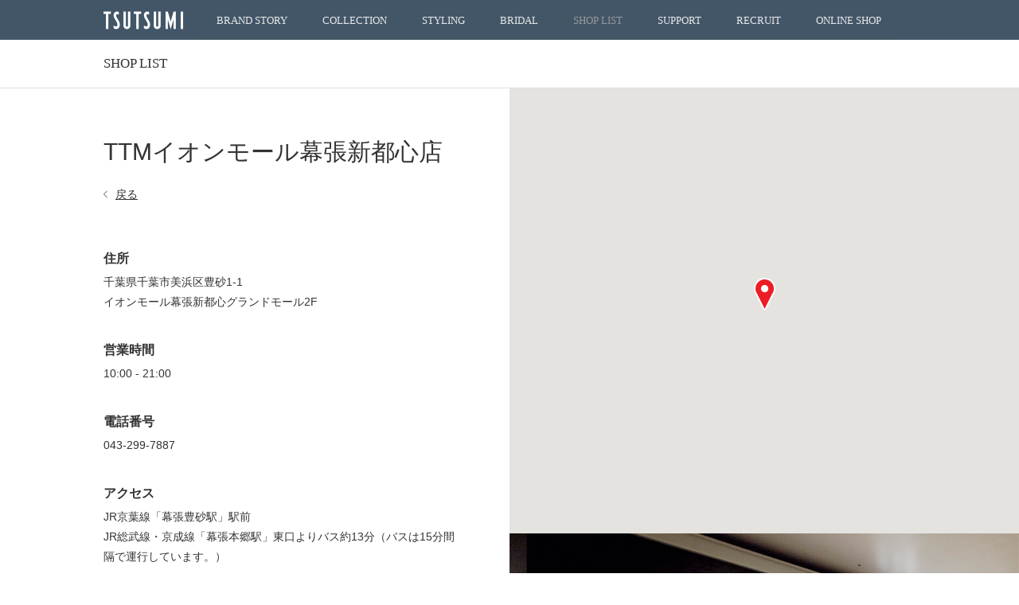

--- FILE ---
content_type: text/html; charset=utf-8
request_url: https://www.tsutsumi.co.jp/shop/detail/chiba/1519.html
body_size: 17505
content:
<!DOCTYPE html>
<html lang="ja" prefix="og: http://ogp.me/ns# fb: http://ogp.me/ns/fb# article: http://ogp.me/ns/article#">
<head>
<meta charset="UTF-8">
<title>TTMイオンモール幕張新都心店 | TSUTSUMI - ジュエリーツツミ公式サイト</title>
<meta name="viewport" content="width=device-width,initial-scale=1">
<meta name="keywords" content="店舗,店,ショップ,shop,jewelry,ジュエリー,ツツミ">
<meta name="description" content="TSUTSUMIの店舗一覧です。居心地のよさにこだわった空間で、専門知識を備えたジュエリーアドバイザーが、あなただけの幸せを探すお手伝いをします。">
<meta name="format-detection" content="telephone=no">
<meta name="robots" content="index,follow">
<meta property="og:site_name" content="TSUTSUMI">
<meta property="og:url" content="https://www.tsutsumi.co.jp/shop/detail/chiba/1519.html">
<meta property="og:title" content="SHOP LIST | TSUTSUMI">
<meta property="og:description" content="TSUTSUMIの店舗一覧です。居心地のよさにこだわった空間で、専門知識を備えたジュエリーアドバイザーが、あなただけの幸せを探すお手伝いをします。">
<meta property="og:image" content="https://www.tsutsumi.co.jp/cms/img/img_ogimg.jpg">
<meta property="og:type" content="website">
<meta name="twitter:card" content="summary">

<link type="image/x-icon" rel="apple-touch-icon" href="/cms/img/apple-touch-icon.png">
<link type="image/x-icon" rel="shortcut icon" href="/cms/img/apple-touch-icon.png">
<link rel="stylesheet" href="/cms/css/base.css" media="all">
<link rel="stylesheet" href="/cms/css/shop.css" media="all">
<link hreflang="en" rel="alternate" href="http://www.tsutsumi.co.jp/en/">
<!--[if lt IE 9]>
<script src="http://html5shiv.googlecode.com/svn/trunk/html5.js"></script>
<![endif]-->
<script src="/cms/js/jquery-1.9.1.min.js"></script>
<script src="/cms/js/common.js"></script>
<script src="/cms/js/shoplist.js"></script>
<script src="/cms/js/toggletitle.js"></script>


<!-- Google Tag Manager -->
<script>(function(w,d,s,l,i){w[l]=w[l]||[];w[l].push({'gtm.start':
new Date().getTime(),event:'gtm.js'});var f=d.getElementsByTagName(s)[0],
j=d.createElement(s),dl=l!='dataLayer'?'&l='+l:'';j.async=true;j.src=
'https://www.googletagmanager.com/gtm.js?id='+i+dl;f.parentNode.insertBefore(j,f);
})(window,document,'script','dataLayer','GTM-PMT426B');</script>
<!-- End Google Tag Manager -->
</head>

<body>

<script type="text/javascript">
var _gaq = _gaq || [];
_gaq.push(['_setAccount', 'UA-20298113-1']);
_gaq.push(['_trackPageview']);

(function() {
var ga = document.createElement('script'); ga.type = 'text/javascript'; ga.async = true;
ga.src = ('https:' == document.location.protocol ? 'https://ssl' : 'http://www') + '.google-analytics.com/ga.js';
var s = document.getElementsByTagName('script')[0]; s.parentNode.insertBefore(ga, s);
})();
</script>




<!-- Google Tag Manager (noscript) -->
<noscript><iframe src="https://www.googletagmanager.com/ns.html?id=GTM-PMT426B"
height="0" width="0" style="display:none;visibility:hidden"></iframe></noscript>
<!-- End Google Tag Manager (noscript) -->

<div id="wrapper">


<style>
@media screen and (min-width: 801px) {
    .globalHeader__wrap .icon_link {
        display: none;
    }
}
@media screen and (max-width: 800px) {
    .globalHeader__wrap .icon_link {
        position: absolute;
    top: 12.5px;
    right: 10px;
    z-index: 11;
    }
    .globalHeader__wrap .icon_link a:not(:last-of-type) {
        margin-right: 10px;
    }
    .globalHeader__wrap .icon_link img {
        width: 22px;
		height: auto;
    }
}
</style>
<div class="forcms_block">
  <header id="globalHeader">
    <div class="buger">
      <div>
        <span></span>
        <span></span>
        <span></span>
      </div>
    </div>
    <div class="globalHeader__wrap">
      <p class="logo">
        <a href="/">TSUTSUMI</a>
      </p>

      <p class="icon_link">
          <a href="https://www.tsutsumishop.jp/shop/goods/search.aspx"><img src="/cms/img/header/icon_search.png" alt="検索"></a>
          <a href="https://www.tsutsumishop.jp/"><img src="/cms/img/header/icon_shop.png" alt="ONLINE SHOP"></a>
      </p>

    </div>
    <nav>
      <ul>
        <li class="home">
          <a href="/">HOME</a>
          <a href="//www.tsutsumishop.jp/">ONLINE SHOP</a>
        </li>
        <!---->
        <li>
          <span class="pcOnly">
            <a href="/story/">BRAND STORY</a>
          </span>
          <spna class="spOnly">BRAND STORY</spna>
          <div class="menu_second-level">
            <div class="globalHeader__wrap cf">
              <h2>
                <a href="/story/">BRAND STORY</a>
              </h2>
              <p class="back">戻る</p>
              <section>
                <ul>
                  <li class="spOnly">
                    <a href="/story/">BRAND STORY TOP</a>
                  </li>
                  <li>
                    <a href="/story/spirit/">BRAND SPIRIT</a>
                  </li>
                  <li>
                    <a href="/story/history/">BRAND HISTORY</a>
                  </li>
                  <li>
                    <a href="/story/integration/">ジュエリーができるまで</a>
                  </li>
                  <li>
                    <a href="/story/guide/">JEWELRY GUIDE</a>
                  </li>
                </ul>
                <p>
                  <img src="/cms/img/h_img_story.jpg" alt="BRAND STORY（ブランドストーリー）">
                </p>
              </section>
            </div>
          </div>
        </li>
        <!---->
        <li>
          <span class="pcOnly">
            <a href="/collection/">COLLECTION</a>
          </span>
          <span class="spOnly">COLLECTION</span>
          <div class="menu_second-level">
            <div class="globalHeader__wrap cf">
              <h2>
                <a href="/collection/">COLLECTION</a>
              </h2>
              <p class="back">戻る</p>
              <section>
                <ul>
                  <li class="spOnly">
                    <a href="/collection/">COLLECTION TOP</a>
                  </li>
                  <li>
                    <a href="//www.tsutsumishop.jp/shop/pages/blessedrain.aspx">Blessed Rain</a>
                  </li>
                  <li>
                    <a href="//www.tsutsumishop.jp/shop/pages/pureplanets.aspx">Pure Planets</a>
                  </li>
                  <li>
                    <a href="//www.tsutsumishop.jp/shop/e/eseason/">Earlyspring Collection</a>
                  </li>
                  <li>
                    <a href="//www.tsutsumi.co.jp/collection/">Winter Collection</a>
                  </li>
                </ul>
                <p>
                  <img src="/cms/img/h_img_collection_2025aw.png" alt="COLLECTION（コレクション）">
                </p>
              </section>
            </div>
          </div>
        </li>
        <!---->
        <li>
          <span class="pcOnly">
            <a href="javascript:void(0)" onClick="returnFunction();return false;">STYLING</a>
          </span>
          <span class="spOnly">STYLING</span>
          <div class="menu_second-level" style="left: 0px;">
            <div class="globalHeader__wrap cf">
              <h2>
                <a href="/styling_of_jewelry/archive/">STYLING</a>
              </h2>
              <p class="back">戻る</p>
              <section>
                <ul style="left: 0px;">
                  <!--<li class="pcOnly" style="line-height: 2.2em;">最新記事</li>
                  <li>
                    <a href="/styling_of_jewelry/vol30/">Vol.30　Shining Landscape　2025 Winter Collection</a>
                  </li>-->
                   <li>
                    <a href="/styling_of_jewelry/archive/">過去のアーカイブ一覧</a>
                  </li>
                </ul>
                <p>
                  <img src="/cms/img/h_img_styling.png" alt="STYLING（スタイリング）">
                  <!-- <img src="/cms/img/h_img_styling_vol30.jpg" alt="STYLING（スタイリング）"> -->
                </p>
              </section>
            </div>
          </div>
        </li>
        <!---->
        <li>
          <span class="pcOnly">
            <a href="/bridal/">BRIDAL</a>
          </span>
          <span class="spOnly">BRIDAL</span>
          <div class="menu_second-level">
            <div class="globalHeader__wrap cf">
              <h2>
                <a href="/bridal/">BRIDAL</a>
              </h2>
              <p class="back">戻る</p>
              <section>
                <ul>
                  <li class="spOnly">
                    <a href="/bridal/">BRIDAL TOP</a>
                  </li>
                  <li>
                    <a href="/bridal/fair/">BRIDAL FAIR</a>
                  </li>
                  <li>
                    <a href="/bridal/engagement/">ENGAGEMENT RING</a>
                  </li>
                  <li>
                    <a href="/bridal/marriage/">MARRIAGE RING</a>
                  </li>
                  <li>
                    <a href="/bridal/members/">AUTHENTIC WEDDING MEMBERS</a>
                  </li>
                  <li>
                    <a href="/bridal/service/">SERVICE</a>
                  </li>
                  <li>
                    <a href="/story/guide/4c.html">ダイヤモンドのクォリティ</a>
                  </li>
                  <li>
                    <a href="/bridal/howtoguide/">ブライダルのこだわり</a>
                  </li>
                </ul>
                <p>
                  <img src="/cms/img/h_img_bridal_2309.jpg" alt="BRIDAL（ブライダル）">
                </p>
              </section>
            </div>
          </div>
        </li>
        <!---->
        <li class="nosecond">
          <span>
            <a href="/shop/">SHOP LIST</a>
          </span>
        </li>
        <!---->
        <li class="nosecond">
          <span>
            <a href="/support/">SUPPORT</a>
          </span>
        </li>
        <!---->
        <li class="nosecond">
          <span>
            <a href="/recruit/">RECRUIT</a>
          </span>
        </li>
        <!---->
        <li class="last nosecond">
          <a href="//www.tsutsumishop.jp/">ONLINE SHOP</a>
        </li>
        <!---->
        <li class="sns nosecond">
          <a href="http://www.facebook.com/JewelryTsutsumi" target="_blank">
            <img src="/cms/img/icon_facebook.png" alt="TSUTSUMI 公式Facebook">
          </a>
          <a href="https://twitter.com/TSUTSUMI_PR/" target="_blank">
            <img src="/cms/img/icon_twitter.png" alt="TSUTSUMI 公式Twitter">
          </a>
          <a href="https://www.instagram.com/tsutsumi_pr/" target="_blank">
            <img src="/cms/img/icon_instagram.png" alt="TSUTSUMI 公式Instagram">
          </a>
        </li>
      </ul>
    </nav>
  </header>
  <!-- // header -->
</div>



<article id="article">


	<div class="forcms_block page__shop_detail_">
		<div class="article__title">
			<div class="article__title-wrap cf">
				<h2><a href="/shop/">SHOP LIST</a></h2>
			</div>
		</div><!-- // title -->
	</div>


	<div class="forcms_block page__shop_detail_">
		<div class="article__wrap cf">
			<div class="aside__img">

                <div id="map"><script type="text/javascript" src="//maps.googleapis.com/maps/api/js?v=3.exp&key=AIzaSyDZNEp8I1aXhCYEKGQBwqupfLhi0zC3ZNE"></script>
<script type="text/javascript">
var map = new google.maps.Map(
	document.getElementById("map"),{
		zoom: 16,
		center: new google.maps.LatLng(35.653121, 140.03222099999994),
		mapTypeId: google.maps.MapTypeId.ROADMAP,
		mapTypeControl: false,
		panControl: false,
		scaleControl: false,
		scrollwheel: false
	}
);
var marker = new google.maps.Marker({
	position: new google.maps.LatLng(35.653121, 140.03222099999994),
		map: map,
		icon: {
			url: '/cms/img/shop/icon_pin.png',
			scaledSize: new google.maps.Size(40, 42),
			size: new google.maps.Size(40, 42)
		}
	});
function changeIcon(url){ marker.setIcon(url); }
</script></div>


				<p><img src="/cms/img/shop/chiba/1519.png" alt="TTMイオンモール幕張新都心店"></p>

			</div>
			<div class="article__wrap-inner">
				<section>
					<div class="list-title">
						<h1>TTMイオンモール幕張新都心店</h1>
						<p><a href="javascript:history.back();">戻る</a></p>
					</div>

					<h3>住所</h3><p>千葉県千葉市美浜区豊砂1-1<br>イオンモール幕張新都心グランドモール2F</p>


					<h3>営業時間</h3><p>10:00 - 21:00</p>


					<h3>電話番号</h3><p><span class="pcOnly">043-299-7887</span><span class="spOnly"><a href="tel:043-299-7887">043-299-7887</a></span></p>


					<h3>アクセス</h3><p>JR京葉線「幕張豊砂駅」駅前<br>JR総武線・京成線「幕張本郷駅」東口よりバス約13分（バスは15分間隔で運行しています。）</p>


					<ul>
						<li><a href="http://tax-freeshop.jnto.go.jp/eng/index.php" target="_blank"><img src="/cms/img/shop/bnr_taxfree.png" alt="Japan. Tax-free Shop"></a></li>
					</ul>

				</section>
			</div>
		</div>
	</div>

</article><!-- // article -->



<div class="forcms_block">
<footer id="globalFooter">
<div class="globalFooter__wrap cf">
<p class="logo"><a href="/"><img src="/cms/img/logo_footer.png?240620" alt="TSUTSUMI"></a></p>
<ul class="sns">
<li><a href="http://www.facebook.com/JewelryTsutsumi" target="_blank"><img src="/cms/img/icon_facebook.png" alt="公式 TSUTSUMI Facebook"></a></li>
<li><a href="https://twitter.com/TSUTSUMI_PR/" target="_blank"><img src="/cms/img/icon_twitter.png?240620" alt="公式 TSUTSUMI Twitter"></a></li>
<li><a href="https://www.instagram.com/tsutsumi_pr/" target="_blank"><img src="/cms/img/icon_instagram.png" alt="公式 TSUTSUMI Instagram"></a></li>
</ul>
<p class="mailmag"><a href="https://gy53.asp.cuenote.jp/my/tsutsumi/treg-form" target="_blank">メールマガジン</a></p>
<div id="globalFooter__nav" class="cf">
<section>
<h6>BRAND SITE</h6>
<nav>
<ul>
<li><a href="/story/">BRAND STORY</a></li>
<li><a href="/collection/">COLLECTION</a></li>
<li><a href="/styling_of_jewelry/archive">STYLING</a></li>
<li><a href="/bridal/">BRIDAL</a></li>
<li><a href="/shop/">SHOP LIST</a></li>
<li><a href="/support/">SUPPORT</a></li>
</ul>
</nav>
</section>
<section class="x cf">
<h6>ONLINE SHOP</h6>
<nav>
<ul>
<li><a href="//www.tsutsumishop.jp/shop/pages/event.aspx">特集</a></li>
<li><a href="//www.tsutsumishop.jp/shop/e/enew/">新着商品</a></li>
<li><a href="//www.tsutsumishop.jp/shop/e/ermd/">おすすめアイテム</a></li>
<li><a href="//www.tsutsumishop.jp/shop/e/ejrank1/">ランキング</a></li>
</ul>
<ul>
<li><a href="//www.tsutsumishop.jp/shop/c/c10/">リング</a></li>
<li><a href="//www.tsutsumishop.jp/shop/goods/search.aspx?search=x&keyword=%83s%83%93%83L%81%5B%83%8A%83%93%83O">ピンキーリング</a></li>
<li><a href="//www.tsutsumishop.jp/shop/pages/bridalring.aspx">ブライダルリング</a></li>
<li><a href="//www.tsutsumishop.jp/shop/c/c30/">ピアス</a></li>
<li><a href="//www.tsutsumishop.jp/shop/c/c20/">ペンダントネックレス</a></li>
<li><a href="//www.tsutsumishop.jp/shop/c/c50">ネックレス</a></li>
<li><a href="//www.tsutsumishop.jp/shop/c/c60">ブレスレット</a></li>
</ul>
</nav>
</section>
<section>
<h6>企業情報</h6>
<nav>
<ul>
<li><a href="/company/">会社概要</a></li>
<li><a href="/ir/">投資家の皆様へ</a></li>
<li><a href="/recruit/">採用情報</a></li>
<li><a href="/news/">ニュース</a></li>
<li><a href="/cms/SDGs/tsutsumi_SDGs.pdf" target="_blank">SDGｓ達成に向けた取り組み</a></li>
<li><a href="/contact/">お問い合わせ</a></li>
<li><a href="http://www.tsutsumi-zaidan.or.jp/" target="_blank" class="blank">公益財団法人堤征二記念奨学財団</a></li>
</ul>
</nav>
</section>
</div>
</div>
<div id="globalFooter__bottom">
<div class="globalFooter__wrap cf">
<ul>
<li><a href="/sitemap.html">サイトマップ</a></li>
<li><a href="//www.tsutsumishop.jp/shop/pages/agreement.aspx">ご利用規約</a></li>
<li><a href="//www.tsutsumishop.jp/shop/pages/order.aspx">特定商取引に基づく表示</a></li>
<li><a href="/privacy/">プライバシーポリシー</a></li>
</ul>
<form>
<select onChange="location.href=value;">
<option value="">日本</option>
<option value="/en/">English</option>
</select>
</form>
<p>&copy;TSUTSUMI JEWELRY Co., Ltd.</p>
</div>
</div>
</footer><!-- //footer -->
</div>


</div><!--// wrapper-->


<script id="tagjs" type="text/javascript">
  (function () {
    var tagjs = document.createElement("script");
    var s = document.getElementsByTagName("script")[0];
    tagjs.async = true;
    tagjs.src = "//s.yjtag.jp/tag.js#site=qZUKh5N";
    s.parentNode.insertBefore(tagjs, s);
  }());
</script>
<noscript>
  <iframe src="//b.yjtag.jp/iframe?c=qZUKh5N" width="1" height="1" frameborder="0" scrolling="no" marginheight="0" marginwidth="0"></iframe>
</noscript>

</body>
</html>



--- FILE ---
content_type: text/css
request_url: https://www.tsutsumi.co.jp/cms/css/base.css
body_size: 21999
content:
@charset "utf-8";
/*------------------------------------------------

Copyright TSUTSUMI JEWELRY Co., Ltd.

base.css

------------------------------------------------*/

html, body, div, span, object, iframe,
h1, h2, h3, h4, h5, h6, p, blockquote, pre,
abbr, address, cite, code,
del, dfn, em, img, ins, kbd, q, samp,
small, strong, sub, sup, var, b, i,
dl, dt, dd, ol, ul, li,
fieldset, form, label, legend,
table, caption, tbody, tfoot, thead, tr, th, td,
article, aside, canvas, details, figcaption, figure, 
footer, header, hgroup, menu, nav, section, summary,
time, mark, audio, video {
	margin: 0;
	padding: 0;
	border: 0;
	outline: 0;
	font-size: 100%;
	vertical-align: baseline;
	background: transparent;
}
body {
	width: 100%;
	height: 100%;
	line-height: 0;
}
article, aside, details, figcaption, figure,
footer, header, hgroup, menu, nav, section {
	display: block;
}
ul, ol {
	list-style: none;
}
blockquote, q {
	quotes: none;
}
blockquote:before, blockquote:after,
q:before, q:after {
	content: '';
	content: none;
}
.cf:before,
.cf:after {
	content: "";
	display: table;
}
.cf:after {
	clear: both;
}
.cf {
	*zoom: 1;
}
a {
	margin: 0;
	padding: 0;
	font-size: 100%;
	vertical-align: baseline;
	background: transparent;
	outline: 0;
}
table {
	border-collapse: collapse;
	border-spacing: 0;
}
input, select {
	vertical-align: middle;
}


/*------------------------------------------------
common
------------------------------------------------*/
body {
	-webkit-text-size-adjust: none;
	-moz-text-size-adjust: none;
	-ms-text-size-adjust: none;
	font-family: Verdana, "游ゴシック", YuGothic, "Hiragino Kaku Gothic ProN", Meiryo, sans-serif;
	font-size: 1.0em;
	color: #333;
	line-height: 1;
	background: #fff;
}
a {
	-webkit-transition: .2s ease-in-out;
	-moz-transition: .2s ease-in-out;
	transition: .2s ease-in-out;
}
a:link,
a:visited {
	color: #333;
	text-decoration: underline;
}
a:active,
a:hover {
	color: #09c;
	text-decoration: none;
}
.blank {
	padding: 3px 20px 3px 0;
	background: url(../img/icon_blank.png) right center no-repeat;
}
#wrapper {
	-webkit-backface-visibility: hidden;
	-moz-backface-visibility: hidden;
	-ms-backface-visibility: hidden;
	width: 100%;
	font-size: 0.9em;
	overflow: hidden;
}
.fL {
	float: left;
}
.fR {
	float: right;
}
.pcOnly {
	display: block !important;
}
.spOnly {
	display: none !important;
}


/*------------------------------------------------
header
------------------------------------------------*/
#globalHeader {
	position: relative;
	width: 100%;
	height: 50px;
	background: #425668;
}
.globalHeader__wrap {
	position: relative;
	margin: 0 auto;
	width: 96%;
	max-width: 1020px;
}
.globalHeader__wrap .logo {
	position: absolute;
	top: 12.5px;
	left: 0;
	z-index: 10;
}
.globalHeader__wrap .logo a {
	width: 100px;
	height: 25px;
	font-size: 0;
	line-height: 0;
	background: url(../img/logo.png?240620) center top no-repeat;
	background-size: contain;
	display: block;
}
#globalHeader nav {
	position: relative;
}
#globalHeader ul {
	position: relative;
	margin: 0 auto;
	padding: 0 0 0 6.9%;
	width: 94%;
	font-family: "游明朝", YuMincho, "ヒラギノ明朝 ProN W3", "Hiragino Mincho ProN", "HG明朝E", "ＭＳ Ｐ明朝", serif;
	text-align: center;
}
#globalHeader ul li {
	-webkit-box-sizing: border-box;
	-moz-box-sizing: border-box;
	box-sizing: border-box;
	width: auto;
	height: 50px;
	border-bottom: 3px solid #435661;
	display: inline-block;
}
#globalHeader ul li.home,
#globalHeader ul li.sns {
	display: none;
}
#globalHeader ul li:hover {
	border-bottom: 3px solid #fff;
}
#globalHeader ul li a {
	padding: 20px 20px 0;
	width: auto;
	height: 30px;
	font-size: 0.875em;
	color: #e9e9e9;
	text-decoration: none;
	display: block;
}
#globalHeader ul li.on a {
	color: #999;
}
#globalHeader ul li:hover a {
	color: #fff;
}

/* megamenu */
#globalHeader ul li .menu_second-level {
	position: absolute;
	top: 50px;
	left: 0;
	padding: 30px 0;
	width: 100%;
	max-height: 9999px;
	background: #fff;
	border-bottom: 1px solid #808080;
	display: none;
	z-index: 1000;
}
#globalHeader ul li .menu_second-level a {
	color: #333;
	text-decoration: none;
}
#globalHeader ul li .menu_second-level a:hover {
	color: #000;
	text-decoration: underline;
}
#globalHeader ul li .menu_second-level h2 {
	padding: 12px 0 0;
	font-family: "游明朝", YuMincho, "ヒラギノ明朝 ProN W3", "Hiragino Mincho ProN", "HG明朝E", "ＭＳ Ｐ明朝", serif;
	font-weight: normal;
	font-size: 1.5em;
	line-height: 1;
	float: left;
}
#globalHeader ul li .menu_second-level h2 a {
	padding: 0 30px 0 0;
	width: auto;
	height: auto;
	background: url(../img/arrow_s.png) right center no-repeat;
	background-size: 8px 16px;
}
#globalHeader ul li .menu_second-level section {
	width: 75%;
	border-left: 1px solid #808080;
	display: table;
	float: right;
}
#globalHeader ul li .menu_second-level section ul {
	margin: 0;
	padding: 5px 3%;
	width: 94%;
	text-align: left;
	vertical-align: top;
	display: table-cell;
}
#globalHeader ul li .menu_second-level section ul li {
	width: 100%;
	height: auto;
	border: none;
}
#globalHeader ul li .menu_second-level section ul li a {
	padding: 0;
	height: auto;
	line-height: 2.2em;
	border: none;
	display: inherit;
}
#globalHeader ul li .menu_second-level section p {
	display: table-cell;
}

/* spnav */
.buger {
	position: absolute;
	top: 5px;
	left: 3%;
	width: 40px;
	height: 40px;
	cursor: pointer;
	display: none;
	z-index: 100;
}
.buger div {
	position: relative;
}
.buger span {
	-webkit-transition: .3s ease-in-out;
	-moz-transition: .3s ease-in-out;
	transition: .3s ease-in-out;
	position: absolute;
	left: 10px;
	width: 22px;
	height: 1px;
	background: #fff;
    display: block;
}
.buger span:nth-child(1) {
	top: 12px;
}
.buger span:nth-child(2) {
	top: 20px;
}
.buger span:nth-child(3) {
	top: 28px;
}
.back {
	display: none;
}

@media screen and (min-width: 801px) {
    .globalHeader__wrap .icon_link {
        display: none;
    }
}
@media screen and (max-width: 800px) {
    .globalHeader__wrap .icon_link {
        position: absolute;
    top: 12.5px;
    right: 10px;
    z-index: 11;
    }
    .globalHeader__wrap .icon_link a:not(:last-of-type) {
        margin-right: 10px;
    }
    .globalHeader__wrap .icon_link img {
        width: 22px;
		height: auto;
    }
}

/*------------------------------------------------
footer
------------------------------------------------*/
#globalFooter {
	padding: 40px 0 30px;
	width: 100%;
	font-size: 0.8em;
	border-top: 5px solid #435661;
}
.globalFooter__wrap {
	position: relative;
	margin: 0 auto;
	width: 94%;
	max-width: 1020px;
}
.globalFooter__wrap .logo {
	position: absolute;
	top: 0;
	left: 50%;
	width: 120px;
}
.globalFooter__wrap .logo img {
	margin: 0 0 0 -50%;
	width: 120px;
	height: auto;
}
.globalFooter__wrap .mailmag a {
	padding: 10px 50px;
	color: #404040;
	text-decoration: none;
	background: #f0f0f0;
	-webkit-border-radius: 4px;
	-moz-border-radius: 4px;
	border-radius: 4px;
	display: block;
	float: left;
}
.globalFooter__wrap .mailmag a:hover {
	color: #fff;
	background: #333;
}
.globalFooter__wrap .sns {
	margin: 3px 0 0 0;
	float: right;
}
.globalFooter__wrap .sns li {
	margin: 0 5px;
	display: inline-block;
}
.globalFooter__wrap .sns li img {
	width: 26px;
	height: auto;
}

/* nav */
#globalFooter__nav {
	clear: both;
	padding: 60px 0 40px 0;
	width: 100%;
}
#globalFooter__nav section {
	margin: 0 2% 0 0;
	width: 23%;
	float: left;
}
#globalFooter__nav section:last-child {
	margin: 0;
	float: right;
}
#globalFooter__nav section.x {
	width: 50%;
}
#globalFooter__nav section h6 {
	margin: 0 0 15px 0;
	padding: 0 0 10px 0;
	font-size: 1.1em;
	border-bottom: 1px solid #333;
}
#globalFooter__nav section.x ul {
	width: 50%;
	float: left;
}
#globalFooter__nav section ul li a {
	line-height: 2.0em;
	text-decoration: none;
}
#globalFooter__nav section ul li a:hover {
	color: #000;
	text-decoration: underline;
}

/* copyright */
#globalFooter__bottom {
	position: relative;
	padding: 15px 0 0 0;
	text-align: center;
	border-top: 1px solid #808080;
}
#globalFooter__bottom ul {
	padding: 10px 0 0 0;
}
#globalFooter__bottom ul li {
	border-right: 1px solid #808080;
	display: inline-block;
}
#globalFooter__bottom ul li:last-child {
	border: none;
}
#globalFooter__bottom ul li a {
	padding: 0 15px;
	text-decoration: none;
}
#globalFooter__bottom ul li a:hover {
	color: #000;
	text-decoration: underline;
}
#globalFooter select {
	position: absolute;
	top: 0;
	right: 0;
	-moz-appearance: none;
	-webkit-appearance: none;
	appearance: none;
	padding: 5px 0 5px 10px;
	width: 85px;
	font-size: 0.9em;
	text-indent: .01px; /* for Firefox */
	text-overflow: ""; /* for Firefox */
	background: #fff url(../img/arrow_pulldown.png) 90% center no-repeat;
	background-size: 7px 7px;
	border-radius: 4px;
	-moz-border-radius: 4px;
	-webkit-border-radius: 4px;
	border: 1px solid #808080;
}
#globalFooter select:focus {
	outline: none;
}
#globalFooter__bottom p {
	position: absolute;
	top: 0;
	left: 0;
	padding: 12px 0 0;
	font-size: 0.85em;
	color: #999;
}

/* english */
#globalFooter.en .globalFooter__wrap .sns {
	float: left;
}
#globalFooter.en #globalFooter__bottom {
	padding: 30px 0 0 0;
	border-top: none;
}
#globalFooter.en #globalFooter__bottom p {
	position: inherit;
	text-align: center;
}


/*------------------------------------------------
contents
------------------------------------------------*/
article {
	position: relative;
	width: 100%;
}
.article__wrap {
	margin: 0 auto;
	width: 100%;
	max-width: 1280px;
}

/* online shop */
.article__onlineshop {
	padding: 60px 0;
	width: 100%;
	text-align: center;
	background: #eaebec url(../img/bg_onlineshop_pc.jpg) right center no-repeat;
}
.article__onlineshop h3 {
	margin: 0 0 30px 0;
	font-family: "游明朝", YuMincho, "ヒラギノ明朝 ProN W3", "Hiragino Mincho ProN", "HG明朝E", "ＭＳ Ｐ明朝", serif;
	font-weight: normal;
	font-size: 1.8em;
	letter-spacing: 3px;
}
.article__onlineshop p {
	margin: 0 0 30px 0;
	line-height: 1.8em;
	letter-spacing: 1px;
}
.article__onlineshop ul li {
	padding: 7px 20px;
	border-right: 1px solid #ccc;
	display: inline-block;
}
.article__onlineshop ul li:last-child {
	border: none;
}
.article__onlineshop ul li a {
	text-decoration: none;
}
.article__onlineshop ul li a:hover {
	color: #333;
	text-decoration: underline;
}


/*------------------------------------------------
title
------------------------------------------------*/
.article__title {
	-webkit-transition: .2s ease-in-out;
	-moz-transition: .2s ease-in-out;
	transition: .2s ease-in-out;
	position: absolute;
	top: 0;
	left: 0;
	width: 100%;
	height: 60px;
	font-family: "游明朝", YuMincho, "ヒラギノ明朝 ProN W3", "Hiragino Mincho ProN", "HG明朝E", "ＭＳ Ｐ明朝", serif;
	z-index: 10;
}
.article__title-wrap {
	margin: 0 auto;
	width: 96%;
	max-width: 1020px;
}
.article__title-wrap h2 {
	font-weight: normal;
	font-size: 1.2em;
	line-height: 60px;
	float: left;
}
.article__title-wrap h2 a {
	text-decoration: none;
}
.article__title-wrap h2 a:hover {
	color: #333;
}
.article__title-wrap ul {
	padding: 22px 0 0 0;
	float: right;
}
.article__title-wrap ul li {
	display: inline-block;
}
.article__title-wrap ul li.separator {
	margin: 0 0 0 10px;
	padding: 0 0 0 15px;
	border-left: 1px solid #808080;
}
.article__title-wrap ul li a {
	padding: 10px;
	font-size: 0.9em;
	text-decoration: none;
}
.article__title-wrap ul li a:hover,
.article__title-wrap ul li.on a {
	color: #aaa;
}





/* responsive ------------------------------------------------*/

@media screen and (max-width: 800px) {

/*------------------------------------------------
common
------------------------------------------------*/
	body {
		padding: 50px 0 0 0;
		min-width: 100%;
		font-size: 13px;
	}
	a:active,
	a:hover {
		color: #333;
		text-decoration: underline;
	}
	#wrapper {
		font-size: 13px;
	}
	.fixed {
		position: fixed;
		width: 100%;
		height: 100%;
	}
	.pcOnly {
		display: none !important;
	}
	.spOnly {
		display: block !important;
	}
	sub {
		font-size: 10px;
	}


/*------------------------------------------------
header
------------------------------------------------*/
	#globalHeader {
		position: fixed;
		top: 0;
		left: 0;
		z-index: 100;
	}
	.globalHeader__wrap {
		width: 100%;
	}
	.globalHeader__wrap .logo {
		top: 15px;
		width: 100%;
	}
	.globalHeader__wrap .logo a {
		margin: 0 auto;
		width: 80px;
		height: 20px;
	}
	#globalHeader nav {
		z-index: 10;
		display: none;
	}
	#globalHeader ul {
		position: fixed;
		top: 50px;
		left: 0;
		padding: 30px 5% 0;
		width: 90%;
		height: 100%;
		font-family: Verdana, "游ゴシック", YuGothic, "Hiragino Kaku Gothic ProN", Meiryo, sans-serif;
		text-align: left;
		background: #435661;
	}
	#globalHeader ul li {
		width: 100%;
		height: auto;
		border-bottom: 1px solid #697881;
		display: inherit;
	}
	#globalHeader ul li.home {
		margin: 0 0 20px 0;
		border-bottom: none !important;
		display: block;
	}
	#globalHeader ul li.last {
		display: none;
	}
	#globalHeader ul li.sns {
		padding: 30px 0 0 0;
		text-align: center;
		border-bottom: none !important;
		display: block;
	}
	#globalHeader ul li.sns a {
		margin: 0 15px;
		width: auto !important;
		display: inline-block !important;
	}
	#globalHeader ul li.sns a img {
		width: 30px;
		height: auto;
	}
	#globalHeader ul li:hover {
		border-bottom: 1px solid #697881;
	}
	#globalHeader ul li .spOnly,
	#globalHeader ul li a {
		padding: 20px 0;
		width: 100%;
		height: auto;
		font-size: 13px;
		color: #fff;
		background: url(../img/arrow_s_w.png) 98% center no-repeat;
		background-size: 8px 16px;
		cursor: pointer;
		display: block;
	}
	#globalHeader ul li.home a {
		padding: 15px 2%;
		width: 49% !important;
		text-align: center;
		background: none;
		border: 1px solid #fff;
		-webkit-box-sizing: border-box;
		-moz-box-sizing: border-box;
		box-sizing: border-box;
		display: inline-block;
	}
	/*#globalHeader ul li.home a:first-child {
		border-right: none;
	}*/
	#globalHeader ul li.nosecond a {
		background: none;
	}

/* megamenu */
	#globalHeader ul li .menu_second-level {
		position: fixed;
		top: 50px;
		left: 100%;
		padding: 20px 0 0;
		height: 100%;
		background: #435661;
		border-bottom: none;
		display: block !important;
	}
	#globalHeader ul li .menu_second-level a {
		color: #fff;
	}
	#globalHeader ul li .menu_second-level a:hover {
		color: #fff;
		text-decoration: none;
	}
	#globalHeader ul li .menu_second-level h2 {
		display: none;
	}
	#globalHeader ul li .menu_second-level section {
		width: 100%;
		border-left: none;
		display: block;
		float: none;
	}
	#globalHeader ul li .menu_second-level section ul {
		position: relative;
		top: 0;
		margin: 0 auto;
		padding: 0;
		width: 90%;
		border-top: 1px solid #697881;
		display: inherit;
	}
	#globalHeader ul li .menu_second-level section ul li {
		border-bottom: 1px solid #697881;
	}
	#globalHeader ul li .menu_second-level section ul li.spOnly {
		padding: 0;
		background: none;
	}
	#globalHeader ul li .menu_second-level section ul li a {
		padding: 20px 0;
		color: #fff;
		line-height: 1em;
		background: none;
		display: block;
	}
	#globalHeader ul li .menu_second-level section ul li a:hover {
		text-decoration: none;
	}
	#globalHeader ul li .menu_second-level section ul li a.blank {
		background: url(../img/icon_blank_w_sp.png) 98% center no-repeat;
		background-size: 10px 10px;
	}
	#globalHeader ul li .menu_second-level section p {
		display: none;
	}
	.back {
		margin: 0 0 0 5%;
		padding: 20px;
		font-size: 13px;
		color: #fff;
		line-height: 1;
		cursor: pointer;
		background: url(../img/arrow_back_s_w.png) left center no-repeat;
		background-size: 8px 16px;
		display: inline-block;
	}

/* spnav */
	.buger {
		display: block;
	}
	.open .buger span {
		background: #fff;
	}
	.open .buger span:nth-child(1) {
		top: 20px;
		-webkit-transform: rotate(135deg);
		-moz-transform: rotate(135deg);
		transform: rotate(135deg);
	}
	.open .buger span:nth-child(2) {
		width: 0;
		left: 50%;
	}
	.open .buger span:nth-child(3) {
		top: 20px;
		-webkit-transform: rotate(-135deg);
		-moz-transform: rotate(-135deg);
		transform: rotate(-135deg);
	}


/*------------------------------------------------
footer
------------------------------------------------*/
	#globalFooter {
		padding: 30px 0 15px;
		font-size: 12px;
		border-top: 3px solid #435661;
	}
	.globalFooter__wrap {
		width: 90%;
	}
	.globalFooter__wrap .logo {
		position: inherit;
		left: 0;
	}
	.globalFooter__wrap .logo,
	.globalFooter__wrap .logo img {
		margin: 0 auto;
		width: 80px;
	}
	.globalFooter__wrap .mailmag a {
		margin: 0 auto 40px;
		width: 120px;
		text-align: center;
		float: none;
	}
	.globalFooter__wrap .mailmag a:hover {
		color: #333;
		background: #f0f0f0;
	}
	.globalFooter__wrap .sns {
		margin: 60px 0 20px 0;
		text-align: center;
		float: none;
	}
	.globalFooter__wrap .sns li {
		margin: 0 10px;
	}

/* nav */
	#globalFooter__nav {
		margin: 0 0 20px;
		padding: 0;
		border-top: 1px solid #e0e0e0;
	}
	#globalFooter__nav section {
		margin: 0;
		width: 100% !important;
		border-bottom: 1px solid #e0e0e0;
		float: none !important;
	}
	#globalFooter__nav section h6 {
		margin: 0;
		padding: 20px 0;
		font-size: 13px;
		font-weight: normal;
		border-bottom: none;
		cursor: pointer;
	}
	#globalFooter__nav section h6.toggle {
		background: url(../img/toggle_open.png) 98% center no-repeat;
		background-size: 20px 20px;
	}
	#globalFooter__nav section h6.toggle.close {
		background: url(../img/toggle_close.png) 98% center no-repeat;
		background-size: 20px 20px;
	}
	#globalFooter__nav section.x ul {
		width: 100%;
		float: none;
	}
	#globalFooter__nav section ul {
		margin: 0 0 10px;
	}
	#globalFooter__nav section.x ul:first-child {
		margin: 0;
	}
	#globalFooter__nav section ul li a {
		padding: 10px 0 10px 20px;
		line-height: 1;
		background: url(../img/arrow_s.png) left center no-repeat;
		background-size: 5px 10px;
		display: block;
	}
	#globalFooter__nav section ul li a.blank {
		padding: 10px 0 10px 20px;
		background: url(../img/icon_blank_sp.png) left center no-repeat;
		background-size: 10px 10px;
	}
	#globalFooter__nav section ul li a:hover {
		color: #333;
		text-decoration: none;
	}

/* copyright */
	#globalFooter__bottom {
		padding: 0;
		border-top: none;
	}
	#globalFooter__bottom ul {
		padding: 0;
		width: 100%;
	}
	#globalFooter__bottom ul li {
		width: 50%;
		text-align: center;
		border-right: none;
		display: inherit;
		float: left;
	}
	#globalFooter__bottom ul li a {
		padding: 15px 0;
		font-size: 11px;
		display: block;
	}
	#globalFooter__bottom ul li a:hover {
		color: #333;
		text-decoration: none;
	}
	#globalFooter select {
		position: inherit;
		margin: 20px 0 0;
		padding: 5px 0 5px 10px;
		width: 160px;
		font-size: 11px;
	}
	#globalFooter__bottom p {
		position: inherit;
		padding: 50px 0 20px;
		font-size: 11px;
	}

/* english */
	#globalFooter.en {
		text-align: center;
	}
	#globalFooter.en .globalFooter__wrap .sns {
		text-align: center;
		float: none;
	}
	#globalFooter.en #globalFooter__bottom {
		padding: 0;
	}


/*------------------------------------------------
contents
------------------------------------------------*/
	.article__wrap {
		max-width: 100%;
	}

/* online shop */
	.article__onlineshop {
		padding: 12% 0 5% 0;
		background: #eaebec url(../img/bg_onlineshop_sp.jpg) right center no-repeat;
		background-size: cover;
	}
	.article__onlineshop h3 {
		font-size: 20px;
	}
	.article__onlineshop ul {
		display: none;
	}
	.article__onlineshop p a {
		padding: 15px 0;
		width: 90%;
		font-size: 14px;
		color: #fff;
		line-height: 1;
		text-decoration: none;
		background: #435661;
		-webkit-border-radius: 30px;
		-moz-border-radius: 30px;
		border-radius: 30px;
		display: inline-block;
	}


/*------------------------------------------------
title
------------------------------------------------*/
	.article__title {
		height: auto;
	}
	.article__title-wrap {
		padding: 0 5%;
		width: 90%;
	}
	.article__title-wrap h2 {
		font-size: 14px;
		line-height: 50px;
		cursor: pointer;
		float: none;
	}
	.article__title-wrap ul {
		padding: 0 0 20px 0;
		float: none;
	}
	.article__title-wrap ul li {
		display: inherit;
	}
	.article__title-wrap ul li.separator {
		margin: 15px 0 0 0;
		padding: 15px 0 0 0;
		border-left: none;
		border-top: 1px solid #808080;
	}
	.article__title-wrap ul li a {
		padding: 15px 0;
		font-size: 13px;
		text-align: center;
		display: block;
	}
}
/*------------------------------------------------
記事一覧用ページャー
------------------------------------------------*/
.navipage_ a {
    font-size: 18px;
    text-decoration: none;
    display: inline-block;
    padding: 0 10px;
}
.navipage_ span.navipage_now_ {
    text-decoration: underline;
    font-size: 18px;
}
/*------------------------------------------------
管理画面調整
------------------------------------------------*/
input[name="article_data_field_stock"] {
    display:none;
}


--- FILE ---
content_type: text/css
request_url: https://www.tsutsumi.co.jp/cms/css/shop.css
body_size: 14407
content:
@charset "utf-8";
/*------------------------------------------------

Copyright TSUTSUMI JEWELRY Co., Ltd.

shop.css

------------------------------------------------*/

#article {
	padding: 60px 0 0 0;
}
.article__wrap {
	padding: 60px 0;
	width: 96%;
	max-width: 1020px;
}
.article__title {
	border-bottom: 1px solid #e0e0e0;
}
.list-title {
	margin: 0 0 60px 0;
	width: 100%;
}

/* search */
.searchArea {
	padding: 40px 0;
	background: #f6f6f6;
}
.searchArea__wrap {
	margin: 0 auto;
	width: 96%;
	max-width: 1020px;
}
/*
.searchArea__wrap .freeword {
	padding: 0 0 0 2%;
	width: 48%;
	height: 60px;
	background: #fff;
	border: 1px solid #e0e0e0;
	-webkit-box-sizing: border-box;
	-moz-box-sizing: border-box;
	box-sizing: border-box;
	box-shadow: 0 0 3px 3px #e9e9e9;
	-moz-box-shadow: 0 0 3px 3px #e9e9e9;
	-webkit-box-shadow: 0 0 3px 3px #e9e9e9;
	float: left;
}
.keywords {
	-moz-appearance: none;
	-webkit-appearance: none;
	appearance: none;
	padding: 10px 0;
	width: 86%;
	height: 38px;
	font-size: 1.0em;
	line-height: 38px;
	outline: none;
	background: none;
	border: none;
	float: left;
}
.searchBtn {
	padding: 22.5px 5%;
	width: 15px;
	height: 15px;
	float: right;
}
:-ms-input-placeholder { color: #999; }
::-webkit-input-placeholder { color: #999; }
::-moz-placeholder { color: #999; }
:placeholder-shown { color: #999; }
:focus::-webkit-input-placeholder { color: #fff; }
:focus::-moz-placeholder { color: #fff; }
:focus:placeholder-shown { color: #fff; }
*/
.searchArea select {
	-moz-appearance: none;
	-webkit-appearance: none;
	appearance: none;
	padding: 10px 2%;
	width: 100%;
	height: 60px;
	font-size: 1.0em;
	line-height: 40px;
	outline: none;
	background: #fff url(../img/arrow_pulldown_large.png) 97% center no-repeat;
	background-size: 20px 20px;
	border: 1px solid #e0e0e0;
	box-shadow: 0 0 3px 3px #e9e9e9;
	-moz-box-shadow: 0 0 3px 3px #e9e9e9;
	-webkit-box-shadow: 0 0 3px 3px #e9e9e9;
}


/*------------------------------------------------
index
------------------------------------------------*/
.page__shop_ .article__title {
	border-bottom: none;
}
/*
#index .searchArea__wrap .freeword {
	margin: 0 auto;
	padding: 0 0 0 2%;
	width: 600px;
	float: none;
}
*/
.page__shop_ h1 {
	padding: 180px 0;
	width: 100%;
	height: auto;
	text-align: center;
	background: url(../img/shop/mainimg_pc.jpg) center top no-repeat;
	background-size: cover;
}
.page__shop_ h1 img {
	width: auto;
	height: 60px;
}
.page__shop_ .article__wrap section {
	width: 720px;
	float: left;
}
.page__shop_ .article__wrap .box {
	margin: 0 0 80px 0;
	width: 100%;
}
.page__shop_ .article__wrap .box h2 {
	margin: 0 0 50px 0;
	font-size: 1.3em;
}
.page__shop_ .article__wrap .box:last-child h2 {
	margin: 0 0 30px 0;
}
.page__shop_ .article__wrap h2.shop_ttl {
	margin: 0 0 50px 0;
	font-size: 1.5em;
	border-bottom: 1px solid ;
	padding-bottom: 5px;
}
.page__shop_ .article__wrap .box dl {
	margin: 0 0 30px 0;
	width: 100%;
}
.page__shop_ .article__wrap .box dl dt {
	width: 120px;
	font-weight: bold;
	float: left;
}
.page__shop_ .article__wrap .box dl dd {
	width: 600px;
	float: right;
}
.page__shop_ .article__wrap .box dl dd ul li {
	margin: 0 10px;
	display: inline-block;
}

/* aside */
.aside__news {
	width: 240px;
	font-size: 0.9em;
	float: right;
}
.aside__news h3 {
	margin: 0 0 20px 0;
	font-size: 1.1em;
}
.aside__news dl {
	padding: 15px 0;
	width: 100%;
}
.aside__news dl dt {
	color: #999;
	line-height: 1.6em;
}
.aside__news dl dd {
	line-height: 1.6em;
}
.aside__news dl dd a {
	display: inline-block;
}


/*------------------------------------------------
list
------------------------------------------------*/
.page__shop_list_ .list-title h1 {
	padding: 3px 0 3px 35px;
	font-size: 2.1em;
	font-weight: normal;
	background: url(../img/shop/icon_title_pin.png) left center no-repeat;
	background-size: 19px 30px;
	float: left;
}
.page__shop_list_ .list-title p {
	text-align: right;
	float: right;
}
.page__shop_list_ .list-title p img {
	padding: 0 0 10px 0;
	width: 160px;
	height: auto;
	vertical-align: middle;
}
.page__shop_list_ .article__wrap section {
	padding: 0 0 40px 0;
	width: 100%;
}
.page__shop_list_ .article__wrap section ul li {
	margin: 0 60px 50px 0;
	width: 300px;
	font-size: 0.9em;
	line-height: 1.4em;
	float: left;
}
.page__shop_list_ .article__wrap section ul li:nth-child(3n) {
	margin: 0 0 40px 0;
}
.page__shop_list_ .article__wrap section ul li:nth-child(3n+1) {
	clear: both;
}
.page__shop_list_ .article__wrap section ul li a {
	font-size: 1.1em;
	font-weight: bold;
	line-height: 1.8em;
}
.list-mark {
	font-size: 1.4em;
	color: #ed1d25;
}
.page__shop_list_ .article__wrap section ul li .list-mark {
	margin: 0 10px 0 0;
}


/*------------------------------------------------
detail
------------------------------------------------*/
.page__shop_detail_ .article__wrap {
	padding: 0;
	width: 100%;
	max-width: 1280px;
}
.page__shop_detail_ .article__wrap-inner {
	margin: 0 auto;
	width: 96%;
	max-width: 1020px;
}
.page__shop_detail_ .article__wrap-inner section {
	padding: 60px 0;
	width: 50%;
	max-width: 450px;
	float: left;
}
.page__shop_detail_ .article__wrap-inner section .list-title h1 {
	margin: 0 0 20px 0;
	font-size: 2.1em;
	font-weight: normal;
	line-height: 1.4em;
}
.page__shop_detail_ .article__wrap-inner section .list-title p a {
	padding: 0 0 0 15px;
	background: url(../img/arrow_back_s.png) left center no-repeat;
	background-size: 5px 10px;
}
.page__shop_detail_ .article__wrap-inner section h3 {
	margin: 0 0 10px 0;
	font-size: 1.1em;
}
.page__shop_detail_ .article__wrap-inner section p {
	margin: 0 0 40px 0;
	line-height: 1.8em;
}
.page__shop_detail_ .article__wrap-inner section ul {
	padding: 30px 0 0 0;
}
.page__shop_detail_ .article__wrap-inner section ul li {
	margin: 0 0 10px 0;
	width: 300px;
}
.page__shop_detail_ .article__wrap-inner section ul li img {
	width: 100%;
	height: auto;
}
.page__shop_detail_ .article__wrap-inner section ul li a img {
	border: 1px solid #ccc;
}

/* aside */
.aside__img {
	width: 50%;
	max-width: 640px;
	line-height: 0;
	float: right;
}
.aside__img #map {
	width: 100%;
	height: 560px;
}
.aside__img img {
	width: 100%;
	height: auto;
}


/*------------------------------------------------
search
------------------------------------------------*/
#search .article__wrap {
	padding: 60px 0 100px;
}
#search .list-title h1 {
	padding: 3px 0 3px 35px;
	font-size: 2.1em;
	font-weight: normal;
	background: url(../img/shop/icon_title_pin.png) left center no-repeat;
	background-size: 19px 30px;
	float: left;
}
#search ul {
	margin: 0 0 30px 0;
	width: 100%;
}
#search ul li {
	padding: 15px 0;
	font-size: 0.9em;
	line-height: 1.8em;
	border-bottom: 1px solid #e0e0e0;
}
#search ul li em {
	margin: 0 0 0 10px;
	font-style: normal;
	font-size: 1.2em;
}
#search ul li .url {
	margin: 0 0 10px 0;
	color: #999;
	display: block;
}

/* pages */
#search .pages {
	height: 28px;
	font-size: 0.9em;
	line-height: 30px;
	text-align: center;
	vertical-align: middle;
	float: right;
}
#search .pages span {
	margin: 0 2px;
	padding: 0 15px;
	color: #fff;
	line-height: 30px;
	background: #ccc;
	-webkit-border-radius: 4px;
	-moz-border-radius: 4px;
	border-radius: 4px;
	display: inline-block;
}
#search .pages a {
	margin: 0 2px;
	padding: 0 15px;
	line-height: 28px;
	vertical-align: top;
	text-decoration: none;
	-webkit-border-radius: 4px;
	-moz-border-radius: 4px;
	border-radius: 4px;
	border: 1px solid #333;
	display: inline-block;
}
#search .pages a:hover {
	color: #fff;
	background: #ccc;
	border: 1px solid #ccc;
}
#search .pages a.next {
	padding: 1px 30px;
	font-size: 0;
	line-height: 28px;
	background: #333 url(../img/arrow_s_w.png) center no-repeat;
	background-size: 7px 14px;
	-webkit-border-radius: 4px;
	-moz-border-radius: 4px;
	border-radius: 4px;
	border: none;
}
#search .pages a.prev {
	padding: 1px 30px;
	font-size: 0;
	line-height: 28px;
	background: #333 url(../img/arrow_back_s_w.png) center no-repeat;
	background-size: 7px 14px;
	-webkit-border-radius: 4px;
	-moz-border-radius: 4px;
	border-radius: 4px;
	border: none;
}
#search .pages a.next:hover,
#search .pages a.prev:hover {
	background-color: #999;
}

/* no hit */
#search.no .list-title h1 {
	font-size: 2.1em;
	font-weight: normal;
}
#search.no .article__wrap ul li {
	margin: 0 0 30px 17px;
	padding: 0;
	list-style: disc;
	line-height: 2.0em;
	border: none;
}





/* responsive ------------------------------------------------*/

@media screen and (max-width: 800px) {

	#article {
		padding: 50px 0 0 0;
	}
	.article__wrap {
		padding: 30px 0 0 0;
		width: 100%;
	}
	.article__title-wrap h2 {
		cursor: auto;
	}
	.list-title {
		margin: 0 auto 10px auto;
		width: 90%;
	}

/* search */
	.searchArea {
		padding: 20px 0 25px 0;
	}
	.searchArea__wrap {
		width: 90%;
	}
/*
	.searchArea__wrap .freeword {
		margin: 0 0 10px 0;
		padding: 0 0 0 5%;
		width: 100%;
		height: 50px;
		float: none;
	}
	.keywords {
		width: 84%;
		height: 28px;
		font-size: 12px;
		line-height: 28px;
	}
	.searchBtn {
		padding: 16px 5%;
	}
*/
	.searchArea select {
		padding: 10px 4%;
		height: 50px;
		font-size: 12px;
		line-height: 30px;
	}


/*------------------------------------------------
index
------------------------------------------------*/
/*
	#index .searchArea__wrap .freeword {
		padding: 0 0 0 5%;
		width: 100%;
	}
*/
	.page__shop_ h1 {
		padding: 33% 5%;
		width: 90%;
		background: url(../img/shop/mainimg_sp.jpg) center top no-repeat;
		background-size: cover;
	}
	.page__shop_ h1 img {
		width: 100%;
		height: auto;
	}
	.page__shop_ .article__wrap section {
		margin: 0 auto;
		width: 90%;
		float: none;
	}
	.page__shop_ .article__wrap .box {
		margin: 0 0 60px 0;
	}
	.page__shop_ .article__wrap .box h2 {
		margin: 0 0 30px 0;
		font-size: 15px;
	}
	.page__shop_ .article__wrap .box:last-child h2 {
		margin: 0 0 15px 0;
	}
	.page__shop_ .article__wrap .box dl {
		margin: 0;
		border-bottom: 1px solid #e0e0e0;
	}
	.page__shop_ .article__wrap .box dl:nth-child(2) {
		border-top: 1px solid #e0e0e0;
	}
	.page__shop_ .article__wrap .box dl dt {
		padding: 20px 0;
		width: 100%;
		font-weight: normal;
		cursor: pointer;
		float: none;
	}
	.page__shop_ .article__wrap .box dl dt.toggle {
		background: url(../img/toggle_open.png) 98% center no-repeat;
		background-size: 20px 20px;
	}
	.page__shop_ .article__wrap .box dl dt.toggle.close {
		background: url(../img/toggle_close.png) 98% center no-repeat;
		background-size: 20px 20px;
	}
	.page__shop_ .article__wrap .box dl dd {
		padding: 0 0 20px 0;
		width: 100%;
		float: none;
	}
	.page__shop_ .article__wrap .box dl dd ul li {
		margin: 0;
		display: block;
	}
	.page__shop_ .article__wrap .box dl dd ul li a,
	.page__shop_ .article__wrap .box p a {
		padding: 10px 0 10px 20px;
		line-height: 1;
		background: url(../img/arrow_s.png) left center no-repeat;
		background-size: 5px 10px;
		display: inline-block;
	}

/* aside */
	.aside__news {
		padding: 40px 5% 70px 5%;
		width: 90%;
		font-size: 13px;
		background: #f6f6f6;
		float: none;
	}
	.aside__news h3 {
		font-size: 14px;
	}


/*------------------------------------------------
list
------------------------------------------------*/
	.page__shop_list_ .list-title h1 {
		margin: 0 0 30px 0;
		padding: 5px 0 5px 35px;
		font-size: 20px;
		float: none;
	}
	.page__shop_list_ .list-title p {
		text-align: left;
		float: none;
	}
	.page__shop_list_ .list-title p img {
		padding: 0 0 7px 0;
		width: 140px;
	}
	.page__shop_list_ .article__wrap section {
		margin: 0 auto;
		padding: 0 0 70px 0;
		width: 90%;
	}
	.page__shop_list_ .article__wrap section ul li {
		margin: 0;
		padding: 25px 0;
		width: 100%;
		font-size: 12px;
		border-bottom: 1px solid #e0e0e0;
		float: none;
	}
	.page__shop_list_ .article__wrap section ul li:first-child {
		border-top: 1px solid #e0e0e0;
	}
	.page__shop_list_ .article__wrap section ul li:nth-child(3n) {
		margin: 0;
	}
	.page__shop_list_ .article__wrap section ul li a {
		font-size: 14px;
	}
	.list-mark {
		font-size: 20px;
	}


/*------------------------------------------------
detail
------------------------------------------------*/
	.page__shop_detail_ .article__title {
		border-bottom: none;
	}
	.page__shop_detail_ .article__wrap-inner {
		width: 90%;
	}
	.page__shop_detail_ .article__wrap-inner section {
		padding: 40px 0 60px 0;
		width: 100%;
		max-width: 100%;
		float: none;
	}
	.page__shop_detail_ .article__wrap-inner section .list-title {
		margin: 0 0 40px 0;
		width: 100%;
	}
	.page__shop_detail_ .article__wrap-inner section .list-title h1 {
		font-size: 21px;
	}
	.page__shop_detail_ .article__wrap-inner section h3 {
		font-size: 14px;
	}
	.page__shop_detail_ .article__wrap-inner section p {
		margin: 0 0 30px 0;
		line-height: 1.6em;
	}
	.page__shop_detail_ .article__wrap-inner section ul {
		margin: 0 auto;
		padding: 20px 0 0 0;
		width: 75%;
		max-width: 480px;
	}
	.page__shop_detail_ .article__wrap-inner section ul li {
		width: 100%;
	}

/* aside */
	.aside__img {
		width: 100%;
		max-width: 100%;
		float: none;
	}
	.aside__img #map {
		width: 100%;
		height: 280px;
	}


/*------------------------------------------------
search
------------------------------------------------*/
	#search .article__wrap {
		padding: 30px 0 70px;
	}
	#search .list-title {
		margin: 0 auto 20px auto;
	}
	#search .list-title h1 {
		margin: 0 0 40px 0;
		font-size: 21px;
		float: none;
	}
	#search ul {
		margin: 0 auto 30px;
		width: 90%;
	}
	#search ul li {
		font-size: 12px;
		line-height: 1.6em;
	}
	#search ul li em {
		font-size: 14px;
	}

/* pages */
	#search .pages {
		height: 40px;
		font-size: 12px;
		line-height: 42px;
		float: none;
	}
	#search .pages span {
		padding: 0 20px;
		line-height: 42px;
	}
	#search .pages a {
		padding: 0 17px;
		line-height: 40px;
	}
	#search .pages a:hover {
		color: #333;
		background: #fff;
		border: 1px solid #333;
	}
	#search .pages a.next {
		padding: 1px 22px;
		line-height: 40px;
		background: #333 url(../img/arrow_s_w.png) center no-repeat;
		background-size: 7px 14px;
		border: none;
	}
	#search .pages a.prev {
		padding: 1px 22px;
		line-height: 40px;
		background: #333 url(../img/arrow_back_s_w.png) center no-repeat;
		background-size: 7px 14px;
		border: none;
	}
	#search .pages a.next:hover,
	#search .pages a.prev:hover {
		background-color: #333;
	}

/* no hit */
	#search.no .list-title h1 {
		font-size: 21px;
	}
	#search.no .article__wrap ul li {
		margin: 0 0 30px 15px;
		line-height: 1.8em;
	}
}


--- FILE ---
content_type: application/javascript
request_url: https://www.tsutsumi.co.jp/cms/js/toggletitle.js
body_size: 623
content:
$(function() {
	var toggleTitle = $('.article__title-wrap h2');
 
	$(window).on('load resize', function() {
		var win = window.innerWidth || document.documentElement.clientWidth || document.body.clientWidth;

		if (win > 800) {
			$('.article__title-wrap ul').show();
			$(toggleTitle).removeClass('toggle close');
			$(toggleTitle).removeAttr('style');
		} else {
			$('.article__title-wrap ul').hide();
			$(toggleTitle).addClass('toggle');
		}
	});

	$(toggleTitle).on('click', function() {
		if ($(this).hasClass('toggle')) {
			$(this).next().slideToggle('fast');
			$(this).toggleClass('close');
			$('.article__title').toggleClass('bg');
			return false;
		} else {
			$(this).removeClass('close');
		}
	});
});


--- FILE ---
content_type: application/javascript
request_url: https://www.tsutsumi.co.jp/cms/js/shoplist.js
body_size: 548
content:
$(function() {
	var toggleArea = $('.box dl dt');
 
	$(window).on('load resize', function() {
		var win = window.innerWidth || document.documentElement.clientWidth || document.body.clientWidth;

		if (win > 767) {
			$('.box dl dd').show();
			$(toggleArea).removeClass('toggle close');
			$(toggleArea).removeAttr('style');
		} else {
			$('.box dl dd').hide();
			$(toggleArea).addClass('toggle');
		}
	});

/* title */
	$(toggleArea).on('click', function() {
		if ($(this).hasClass('toggle')) {
			$(this).next().slideToggle('fast');
			$(this).toggleClass('close');
			return false;
		} else {
			$(this).removeClass('close');
		}
	});
});


--- FILE ---
content_type: application/javascript
request_url: https://www.tsutsumi.co.jp/cms/js/common.js
body_size: 3229
content:
/* global navigation */
$(function(){
	var url = window.location.pathname;
	var url = "/"+url.split("/")[1]+"/";
	$('#globalHeader ul li a[href="'+url+'"]').parent().parent().addClass('on');
});

$(function() {
	var header = $('header');
	var toggleFooter = $('#globalFooter__nav section h6');
	var state = false;
	var scrollpos;
	let prevWidth = window.innerWidth;
 
	$(window).on('load resize', function() {
		var win = window.innerWidth || document.documentElement.clientWidth || document.body.clientWidth;
		if (win === prevWidth) return;
		prevWidth = currentWidth;

		console.log('resize');
		if (win > 800) {
			$('body').removeAttr('style');
			$('body').removeClass('fixed');
			$(function() { state=false; });
			$('header nav').show();
			$('header nav ul').css('left','0');
			$('.menu_second-level').css('left','0');
			$(header).removeClass('open');

			$('#globalFooter__nav section nav').show();
			$(toggleFooter).removeClass('toggle close');
			$(toggleFooter).removeAttr('style');

			$('.imgChange').each(function() { $(this).attr("src",$(this).attr("src").replace('_sp', '_pc')); });
		} else {
			$('.menu_second-level').css('left','100%');
			$(header).removeClass('open');

			$('#globalFooter__nav section nav').hide();
			$(toggleFooter).addClass('toggle');

			$('.imgChange').each(function() { $(this).attr("src",$(this).attr("src").replace('_pc', '_sp')); });
		}
	});

	function open() {
		$(header).addClass('open');
		$('header nav').fadeIn();
	}
	function close() {
		$(header).removeClass('open');
		$('header nav').fadeOut();
		$('.menu_second-level').css('left','100%');
		$('header nav ul').css('left','0');
	}

	$('.buger').click(function(event) {
		event.stopPropagation();
		event.preventDefault();
		if (header.hasClass('open')) {
			close();
		} else {
			open();
		}


/* グロナビ表示時、後ろのコンテンツ位置を固定 */
		if (state == false) {
			scrollpos = $(window).scrollTop();
			$('body').addClass('fixed').css({'top': -scrollpos});
			state = true;
		} else {
			$('body').removeClass('fixed').css({'top': 0});
			window.scrollTo(0, scrollpos);
			state = false;
		}
	});


/* Footer */
	$(toggleFooter).on('click', function() {
		if ($(this).hasClass('toggle')) {
			$(this).next().slideToggle('fast');
			$(this).toggleClass('close');
			return false;
		} else {
			$(this).removeClass('close');
		}
	});


/* megamenu */
	$('header nav ul li').hover(function() {
		if ($(window).width() > 800) {
			$(this).find('.menu_second-level:not(:animated)').fadeIn('fast');
		}
	}, function() {
		if ($(window).width() > 800) {
			$(this).find('.menu_second-level').delay(60).fadeOut();
		}
	});

	$('header ul li .spOnly').on('click', function() {
		$(this).parent().find('.menu_second-level').animate({left:0}, 200);
		$(this).parents('header nav ul').animate({left:'-100%'}, 200);
	});
	$("header ul li .back").on('click', function() {
		$(this).parent().parent().animate({left:'100%'},240);
		$(this).parents('header nav ul').animate({left:'0'}, 200);
	});


/* scroll */
	$('a[href^=#]').click(function() {
		var speed = 400;
		var href= $(this).attr("href");
		var target = $(href == "#" || href == "" ? 'html' : href);
		var position = target.offset().top;
		$('body,html').animate({scrollTop:position}, speed, 'swing');
		return false;
	});
});
